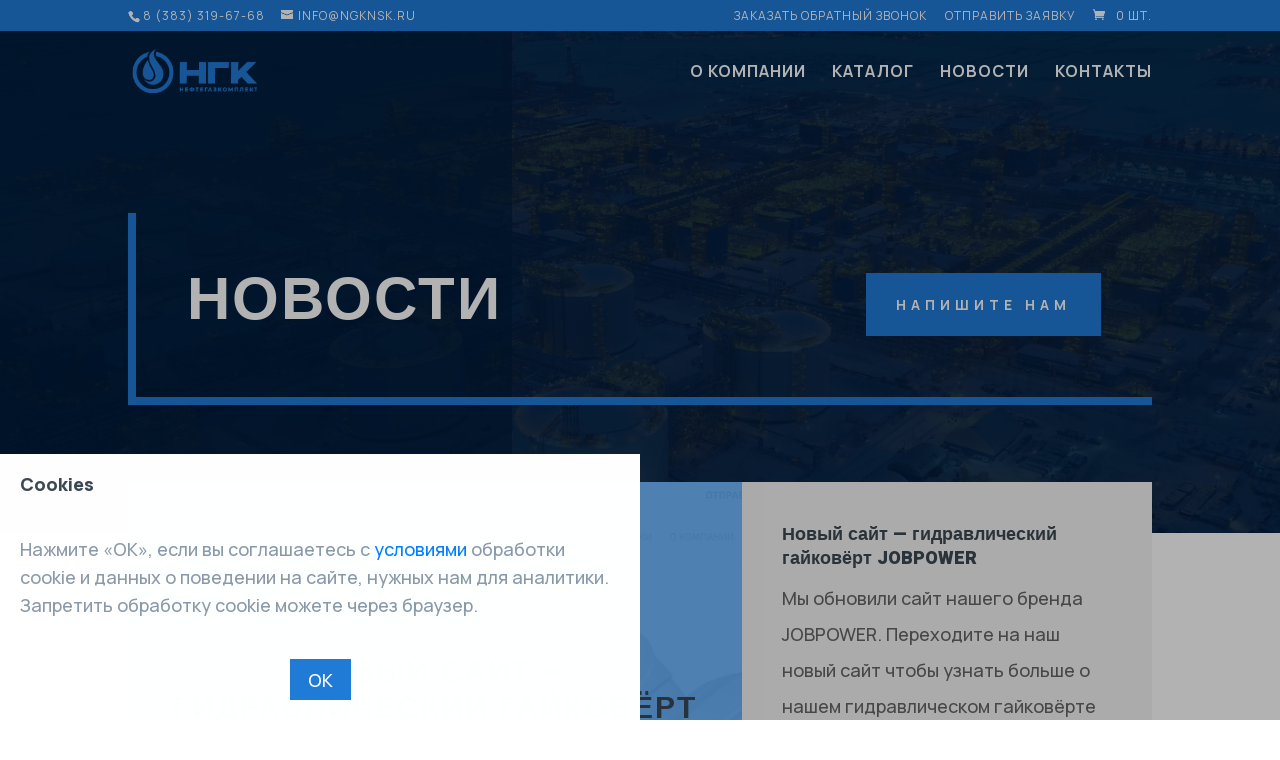

--- FILE ---
content_type: text/css
request_url: http://ngknsk.ru/wp-content/et-cache/37953/et-core-unified-tb-90722-37953.min.css?ver=1767956676
body_size: 4291
content:
body,.et_pb_column_1_2 .et_quote_content blockquote cite,.et_pb_column_1_2 .et_link_content a.et_link_main_url,.et_pb_column_1_3 .et_quote_content blockquote cite,.et_pb_column_3_8 .et_quote_content blockquote cite,.et_pb_column_1_4 .et_quote_content blockquote cite,.et_pb_blog_grid .et_quote_content blockquote cite,.et_pb_column_1_3 .et_link_content a.et_link_main_url,.et_pb_column_3_8 .et_link_content a.et_link_main_url,.et_pb_column_1_4 .et_link_content a.et_link_main_url,.et_pb_blog_grid .et_link_content a.et_link_main_url,body .et_pb_bg_layout_light .et_pb_post p,body .et_pb_bg_layout_dark .et_pb_post p{font-size:18px}.et_pb_slide_content,.et_pb_best_value{font-size:20px}body{color:#8b99a9}h1,h2,h3,h4,h5,h6{color:#3c4853}body{line-height:1.6em}.woocommerce #respond input#submit,.woocommerce-page #respond input#submit,.woocommerce #content input.button,.woocommerce-page #content input.button,.woocommerce-message,.woocommerce-error,.woocommerce-info{background:#69b4ff!important}#et_search_icon:hover,.mobile_menu_bar:before,.mobile_menu_bar:after,.et_toggle_slide_menu:after,.et-social-icon a:hover,.et_pb_sum,.et_pb_pricing li a,.et_pb_pricing_table_button,.et_overlay:before,.entry-summary p.price ins,.woocommerce div.product span.price,.woocommerce-page div.product span.price,.woocommerce #content div.product span.price,.woocommerce-page #content div.product span.price,.woocommerce div.product p.price,.woocommerce-page div.product p.price,.woocommerce #content div.product p.price,.woocommerce-page #content div.product p.price,.et_pb_member_social_links a:hover,.woocommerce .star-rating span:before,.woocommerce-page .star-rating span:before,.et_pb_widget li a:hover,.et_pb_filterable_portfolio .et_pb_portfolio_filters li a.active,.et_pb_filterable_portfolio .et_pb_portofolio_pagination ul li a.active,.et_pb_gallery .et_pb_gallery_pagination ul li a.active,.wp-pagenavi span.current,.wp-pagenavi a:hover,.nav-single a,.tagged_as a,.posted_in a{color:#69b4ff}.et_pb_contact_submit,.et_password_protected_form .et_submit_button,.et_pb_bg_layout_light .et_pb_newsletter_button,.comment-reply-link,.form-submit .et_pb_button,.et_pb_bg_layout_light .et_pb_promo_button,.et_pb_bg_layout_light .et_pb_more_button,.woocommerce a.button.alt,.woocommerce-page a.button.alt,.woocommerce button.button.alt,.woocommerce button.button.alt.disabled,.woocommerce-page button.button.alt,.woocommerce-page button.button.alt.disabled,.woocommerce input.button.alt,.woocommerce-page input.button.alt,.woocommerce #respond input#submit.alt,.woocommerce-page #respond input#submit.alt,.woocommerce #content input.button.alt,.woocommerce-page #content input.button.alt,.woocommerce a.button,.woocommerce-page a.button,.woocommerce button.button,.woocommerce-page button.button,.woocommerce input.button,.woocommerce-page input.button,.et_pb_contact p input[type="checkbox"]:checked+label i:before,.et_pb_bg_layout_light.et_pb_module.et_pb_button{color:#69b4ff}.footer-widget h4{color:#69b4ff}.et-search-form,.nav li ul,.et_mobile_menu,.footer-widget li:before,.et_pb_pricing li:before,blockquote{border-color:#69b4ff}.et_pb_counter_amount,.et_pb_featured_table .et_pb_pricing_heading,.et_quote_content,.et_link_content,.et_audio_content,.et_pb_post_slider.et_pb_bg_layout_dark,.et_slide_in_menu_container,.et_pb_contact p input[type="radio"]:checked+label i:before{background-color:#69b4ff}a{color:#007fff}#main-header,#main-header .nav li ul,.et-search-form,#main-header .et_mobile_menu{background-color:rgba(160,190,255,0)}#main-header .nav li ul{background-color:#ffffff}.et_secondary_nav_enabled #page-container #top-header{background-color:#217bd7!important}#et-secondary-nav li ul{background-color:#217bd7}#et-secondary-nav li ul{background-color:rgba(105,180,255,0)}.et_header_style_centered .mobile_nav .select_page,.et_header_style_split .mobile_nav .select_page,.et_nav_text_color_light #top-menu>li>a,.et_nav_text_color_dark #top-menu>li>a,#top-menu a,.et_mobile_menu li a,.et_nav_text_color_light .et_mobile_menu li a,.et_nav_text_color_dark .et_mobile_menu li a,#et_search_icon:before,.et_search_form_container input,span.et_close_search_field:after,#et-top-navigation .et-cart-info{color:#ffffff}.et_search_form_container input::-moz-placeholder{color:#ffffff}.et_search_form_container input::-webkit-input-placeholder{color:#ffffff}.et_search_form_container input:-ms-input-placeholder{color:#ffffff}#main-header .nav li ul a{color:#69b4ff}#top-header,#top-header a,#et-secondary-nav li li a,#top-header .et-social-icon a:before{font-weight:normal;font-style:normal;text-transform:uppercase;text-decoration:none;letter-spacing:1px}#top-menu li a{font-size:16px}body.et_vertical_nav .container.et_search_form_container .et-search-form input{font-size:16px!important}#top-menu li a,.et_search_form_container input{font-weight:bold;font-style:normal;text-transform:none;text-decoration:none;letter-spacing:1px}.et_search_form_container input::-moz-placeholder{font-weight:bold;font-style:normal;text-transform:none;text-decoration:none;letter-spacing:1px}.et_search_form_container input::-webkit-input-placeholder{font-weight:bold;font-style:normal;text-transform:none;text-decoration:none;letter-spacing:1px}.et_search_form_container input:-ms-input-placeholder{font-weight:bold;font-style:normal;text-transform:none;text-decoration:none;letter-spacing:1px}#top-menu li.current-menu-ancestor>a,#top-menu li.current-menu-item>a,#top-menu li.current_page_item>a{color:#ffffff}#main-footer .footer-widget h4,#main-footer .widget_block h1,#main-footer .widget_block h2,#main-footer .widget_block h3,#main-footer .widget_block h4,#main-footer .widget_block h5,#main-footer .widget_block h6{color:#69b4ff}.footer-widget li:before{border-color:#69b4ff}#footer-widgets .footer-widget li:before{top:12.3px}#main-header{box-shadow:none}.et-fixed-header#main-header{box-shadow:none!important}h1,h2,h3,h4,h5,h6,.et_quote_content blockquote p,.et_pb_slide_description .et_pb_slide_title{font-weight:bold;font-style:normal;text-transform:none;text-decoration:none}@media only screen and (min-width:981px){.et_fixed_nav #page-container .et-fixed-header#top-header{background-color:#217bd7!important}.et_fixed_nav #page-container .et-fixed-header#top-header #et-secondary-nav li ul{background-color:#217bd7}.et-fixed-header#main-header,.et-fixed-header#main-header .nav li ul,.et-fixed-header .et-search-form{background-color:#ffffff}.et-fixed-header #top-menu a,.et-fixed-header #et_search_icon:before,.et-fixed-header #et_top_search .et-search-form input,.et-fixed-header .et_search_form_container input,.et-fixed-header .et_close_search_field:after,.et-fixed-header #et-top-navigation .et-cart-info{color:#3c4853!important}.et-fixed-header .et_search_form_container input::-moz-placeholder{color:#3c4853!important}.et-fixed-header .et_search_form_container input::-webkit-input-placeholder{color:#3c4853!important}.et-fixed-header .et_search_form_container input:-ms-input-placeholder{color:#3c4853!important}.et-fixed-header #top-menu li.current-menu-ancestor>a,.et-fixed-header #top-menu li.current-menu-item>a,.et-fixed-header #top-menu li.current_page_item>a{color:#69b4ff!important}}@media only screen and (min-width:1350px){.et_pb_row{padding:27px 0}.et_pb_section{padding:54px 0}.single.et_pb_pagebuilder_layout.et_full_width_page .et_post_meta_wrapper{padding-top:81px}.et_pb_fullwidth_section{padding:0}}	h1,h2,h3,h4,h5,h6{font-family:'Manrope',Helvetica,Arial,Lucida,sans-serif}body,input,textarea,select{font-family:'Manrope',Helvetica,Arial,Lucida,sans-serif}#main-header,#et-top-navigation{font-family:'Manrope',Helvetica,Arial,Lucida,sans-serif}.et_pb_row_0_tb_footer.et_pb_row,.et_pb_row_1_tb_footer.et_pb_row{padding-left:3px!important;padding-left:3px}.et_pb_contact_form_0_tb_footer.et_pb_contact_form_container h1,.et_pb_contact_form_0_tb_footer.et_pb_contact_form_container h2.et_pb_contact_main_title,.et_pb_contact_form_0_tb_footer.et_pb_contact_form_container h3.et_pb_contact_main_title,.et_pb_contact_form_0_tb_footer.et_pb_contact_form_container h4.et_pb_contact_main_title,.et_pb_contact_form_0_tb_footer.et_pb_contact_form_container h5.et_pb_contact_main_title,.et_pb_contact_form_0_tb_footer.et_pb_contact_form_container h6.et_pb_contact_main_title,.et_pb_contact_form_1_tb_footer.et_pb_contact_form_container h1,.et_pb_contact_form_1_tb_footer.et_pb_contact_form_container h2.et_pb_contact_main_title,.et_pb_contact_form_1_tb_footer.et_pb_contact_form_container h3.et_pb_contact_main_title,.et_pb_contact_form_1_tb_footer.et_pb_contact_form_container h4.et_pb_contact_main_title,.et_pb_contact_form_1_tb_footer.et_pb_contact_form_container h5.et_pb_contact_main_title,.et_pb_contact_form_1_tb_footer.et_pb_contact_form_container h6.et_pb_contact_main_title{font-family:'Manrope',Helvetica,Arial,Lucida,sans-serif;text-transform:uppercase;font-size:26px;text-align:center}.et_pb_contact_form_0_tb_footer.et_pb_contact_form_container .input,.et_pb_contact_form_0_tb_footer.et_pb_contact_form_container .input::placeholder,.et_pb_contact_form_0_tb_footer.et_pb_contact_form_container .input[type=checkbox]+label,.et_pb_contact_form_0_tb_footer.et_pb_contact_form_container .input[type=radio]+label,.et_pb_contact_form_1_tb_footer.et_pb_contact_form_container .input,.et_pb_contact_form_1_tb_footer.et_pb_contact_form_container .input::placeholder,.et_pb_contact_form_1_tb_footer.et_pb_contact_form_container .input[type=checkbox]+label,.et_pb_contact_form_1_tb_footer.et_pb_contact_form_container .input[type=radio]+label{font-family:'Manrope',Helvetica,Arial,Lucida,sans-serif}.et_pb_contact_form_0_tb_footer.et_pb_contact_form_container .input::-webkit-input-placeholder{font-family:'Manrope',Helvetica,Arial,Lucida,sans-serif}.et_pb_contact_form_0_tb_footer.et_pb_contact_form_container .input::-moz-placeholder{font-family:'Manrope',Helvetica,Arial,Lucida,sans-serif}.et_pb_contact_form_0_tb_footer.et_pb_contact_form_container .input:-ms-input-placeholder{font-family:'Manrope',Helvetica,Arial,Lucida,sans-serif}.et_pb_contact_form_1_tb_footer.et_pb_contact_form_container .input::-webkit-input-placeholder{font-family:'Manrope',Helvetica,Arial,Lucida,sans-serif}.et_pb_contact_form_1_tb_footer.et_pb_contact_form_container .input::-moz-placeholder{font-family:'Manrope',Helvetica,Arial,Lucida,sans-serif}.et_pb_contact_form_1_tb_footer.et_pb_contact_form_container .input:-ms-input-placeholder{font-family:'Manrope',Helvetica,Arial,Lucida,sans-serif}body #page-container .et_pb_section .et_pb_contact_form_0_tb_footer.et_pb_contact_form_container.et_pb_module .et_pb_button,body #page-container .et_pb_section .et_pb_contact_form_1_tb_footer.et_pb_contact_form_container.et_pb_module .et_pb_button{color:#FFFFFF!important;border-width:0px!important;background-color:#217BD7!important}body #page-container .et_pb_section .et_pb_contact_form_0_tb_footer.et_pb_contact_form_container.et_pb_module .et_pb_button:hover:after,body #page-container .et_pb_section .et_pb_contact_form_1_tb_footer.et_pb_contact_form_container.et_pb_module .et_pb_button:hover:after,body #page-container .et_pb_section .dipl_modal_0_tb_footer .dipl_modal_trigger_button:hover:after{margin-left:.3em;left:auto;margin-left:.3em;opacity:1}body #page-container .et_pb_section .et_pb_contact_form_0_tb_footer.et_pb_contact_form_container.et_pb_module .et_pb_button:after,body #page-container .et_pb_section .et_pb_contact_form_1_tb_footer.et_pb_contact_form_container.et_pb_module .et_pb_button:after{line-height:inherit;font-size:inherit!important;margin-left:-1em;left:auto;font-family:ETmodules!important;font-weight:400!important}body #page-container .et_pb_section .et_pb_contact_form_0_tb_footer.et_pb_contact_form_container.et_pb_module .et_pb_button:hover,body #page-container .et_pb_section .et_pb_contact_form_1_tb_footer.et_pb_contact_form_container.et_pb_module .et_pb_button:hover{background-image:initial!important;background-color:#007FFF!important}.et_pb_contact_form_0_tb_footer.et_pb_contact_form_container.et_pb_module .et_pb_button,.et_pb_contact_form_1_tb_footer.et_pb_contact_form_container.et_pb_module .et_pb_button,.dipl_modal_0_tb_footer .dipl_modal_trigger_button,.dipl_modal_0_tb_footer_module .dipl_modal_close_button{transition:background-color 300ms ease 0ms}.et_pb_section_2_tb_footer{border-color:rgba(0,0,0,0) #217BD7 rgba(0,0,0,0) rgba(0,0,0,0);border-right-width:5vw;box-shadow:inset -4vw 0px 0px 0px #ffffff}.et_pb_section_2_tb_footer.et_pb_section{padding-top:6vw;padding-bottom:1vw;background-color:#242A38!important}.et_pb_row_2_tb_footer,body #page-container .et-db #et-boc .et-l .et_pb_row_2_tb_footer.et_pb_row,body.et_pb_pagebuilder_layout.single #page-container #et-boc .et-l .et_pb_row_2_tb_footer.et_pb_row,body.et_pb_pagebuilder_layout.single.et_full_width_page #page-container #et-boc .et-l .et_pb_row_2_tb_footer.et_pb_row{width:100%}.et_pb_text_0_tb_footer.et_pb_text,.et_pb_text_1_tb_footer.et_pb_text,.et_pb_text_2_tb_footer.et_pb_text{color:rgba(255,255,255,0.7)!important}.et_pb_text_0_tb_footer,.et_pb_text_1_tb_footer,.et_pb_text_2_tb_footer{line-height:2em;font-size:14px;line-height:2em}.et_pb_text_0_tb_footer.et_pb_text a,.et_pb_text_1_tb_footer.et_pb_text a,.et_pb_text_2_tb_footer.et_pb_text a,.et_pb_text_3_tb_footer.et_pb_text a{color:#69B4FF!important}.et_pb_text_0_tb_footer h6,.et_pb_text_1_tb_footer h6,.et_pb_text_2_tb_footer h6{font-family:'Heebo',Helvetica,Arial,Lucida,sans-serif;font-weight:700;text-transform:uppercase;font-size:13px;color:#ffffff!important;letter-spacing:3px;line-height:2em}.et_pb_text_3_tb_footer{font-size:12px;margin-top:20px!important}.et_pb_text_3_tb_footer a,.et_pb_text_5_tb_footer{font-size:15px}.et_pb_text_3_tb_footer h1{font-size:29px}.dipl_modal_0_tb_footer_module .dipl_modal_header_title_container{text-align:left!important}.dipl_modal_0_tb_footer_module .dipl_modal_header_title{font-weight:800!important;font-size:18px!important}.dipl_modal_0_tb_footer_module .dipl_modal_body{text-align:left!important;padding-top:20px!important;padding-right:20px!important;padding-bottom:20px!important;padding-left:20px!important}.dipl_modal_0_tb_footer .dipl_modal_trigger_text{font-size:14px!important}.dipl_modal_0_tb_footer{text-align:left;margin-bottom:0!important}.dipl_modal_0_tb_footer .dipl_modal_trigger_element_wrapper .dipl_modal_trigger_element{border-radius:0 2px 0 0;overflow:hidden}body #page-container .et_pb_section .dipl_modal_0_tb_footer .dipl_modal_trigger_button{color:#FFFFFF!important;border-width:0px!important;border-radius:0px;font-size:20px;text-transform:uppercase!important;background-color:#217BD7!important}body #page-container .et_pb_section .dipl_modal_0_tb_footer .dipl_modal_trigger_button:hover,body #page-container .et_pb_section .dipl_modal_0_tb_footer_module .dipl_modal_close_button:hover{padding-right:2em;padding-left:0.7em;background-image:initial!important;background-color:#007FFF!important}body #page-container .et_pb_section .dipl_modal_0_tb_footer .dipl_modal_trigger_button:after{color:#FFFFFF;line-height:inherit;font-size:inherit!important;opacity:0;margin-left:-1em;left:auto;display:inline-block;font-family:ETmodules!important;font-weight:400!important}.dipl_modal_0_tb_footer_module .dipl_modal_footer .et_pb_button_wrapper{text-align:center}body #page-container .et_pb_section .dipl_modal_0_tb_footer_module .dipl_modal_close_button{color:#FFFFFF!important;border-width:0px!important;border-radius:0px;font-size:18px;background-color:#217BD7!important}body #page-container .et_pb_section .dipl_modal_0_tb_footer_module .dipl_modal_close_button,body #page-container .et_pb_section .dipl_modal_0_tb_footer_module .dipl_modal_close_button:hover{padding:0.3em 1em!important}body #page-container .et_pb_section .dipl_modal_0_tb_footer_module .dipl_modal_close_button:before,body #page-container .et_pb_section .dipl_modal_0_tb_footer_module .dipl_modal_close_button:after{display:none!important}.dipl_modal_0_tb_footer .dipl_modal_trigger_element{box-shadow:6px 6px 18px 0px rgba(0,0,0,0.3)!important}.dipl_modal_0_tb_footer_module .dipl_modal_close_icon{color:#000!important;font-size:32px!important;font-family:ETmodules!important;font-weight:400!important}.dipl_modal_0_tb_footer_module .dipl_animated{opacity:0%;animation-duration:1000ms;animation-timing-function:ease-in-out}.dipl_modal_0_tb_footer_module.dipl_active_modal .dipl_animated,.dipl_modal_0_tb_footer_module.dipl_animate_reverse .dipl_animated{animation-name:dipl_animate_fade}.dipl_modal_0_tb_footer_module .dipl_modal_header,.dipl_modal_0_tb_footer_module .dipl_modal_footer{padding-top:20px!important;padding-right:20px!important;padding-bottom:20px!important;padding-left:20px!important}.et_pb_section_3_tb_footer.et_pb_section{padding-top:0px;padding-bottom:0px;margin-top:0px;margin-bottom:0px;background-color:#1B1F28!important}.et_pb_text_4_tb_footer.et_pb_text,.et_pb_text_5_tb_footer.et_pb_text{color:#8B99A9!important}.et_pb_text_4_tb_footer{font-size:15px;margin-bottom:3px!important}.et_pb_contact_field_4_tb_footer.et_pb_contact_field .et_pb_contact_field_options_title,.et_pb_contact_form_container .et_pb_contact_field_4_tb_footer.et_pb_contact_field .input,.et_pb_contact_form_container .et_pb_contact_field_4_tb_footer.et_pb_contact_field .input::placeholder,.et_pb_contact_form_container .et_pb_contact_field_4_tb_footer.et_pb_contact_field .input[type=checkbox]+label,.et_pb_contact_form_container .et_pb_contact_field_4_tb_footer.et_pb_contact_field .input[type=radio]+label,.et_pb_contact_field_7_tb_footer.et_pb_contact_field .et_pb_contact_field_options_title,.et_pb_contact_form_container .et_pb_contact_field_7_tb_footer.et_pb_contact_field .input,.et_pb_contact_form_container .et_pb_contact_field_7_tb_footer.et_pb_contact_field .input::placeholder,.et_pb_contact_form_container .et_pb_contact_field_7_tb_footer.et_pb_contact_field .input[type=checkbox]+label,.et_pb_contact_form_container .et_pb_contact_field_7_tb_footer.et_pb_contact_field .input[type=radio]+label{font-size:12px;line-height:1em;text-align:left}.et_pb_contact_form_container .et_pb_contact_field_4_tb_footer.et_pb_contact_field .input::-webkit-input-placeholder{font-size:12px;line-height:1em;text-align:left}.et_pb_contact_form_container .et_pb_contact_field_4_tb_footer.et_pb_contact_field .input::-moz-placeholder{font-size:12px;line-height:1em;text-align:left}.et_pb_contact_form_container .et_pb_contact_field_4_tb_footer.et_pb_contact_field .input:-ms-input-placeholder{font-size:12px;line-height:1em;text-align:left}.et_pb_contact_form_container .et_pb_contact_field_7_tb_footer.et_pb_contact_field .input::-webkit-input-placeholder{font-size:12px;line-height:1em;text-align:left}.et_pb_contact_form_container .et_pb_contact_field_7_tb_footer.et_pb_contact_field .input::-moz-placeholder{font-size:12px;line-height:1em;text-align:left}.et_pb_contact_form_container .et_pb_contact_field_7_tb_footer.et_pb_contact_field .input:-ms-input-placeholder{font-size:12px;line-height:1em;text-align:left}.et_pb_contact_field_4_tb_footer input,.et_pb_contact_field_4_tb_footer textarea,.et_pb_contact_field_4_tb_footer label,.et_pb_contact_field_7_tb_footer input,.et_pb_contact_field_7_tb_footer textarea,.et_pb_contact_field_7_tb_footer label{text-align:left}.et_pb_contact_form_0_tb_footer.et_pb_contact_form_container.et_pb_module,.et_pb_contact_form_1_tb_footer.et_pb_contact_form_container.et_pb_module{margin-left:auto!important;margin-right:auto!important}@media only screen and (min-width:981px){.et_pb_section_0_tb_footer,.et_pb_section_1_tb_footer{width:54.3%}.et_pb_contact_form_0_tb_footer,.et_pb_contact_form_1_tb_footer{width:80%;max-width:80%}.dipl_modal_0_tb_footer{width:25%;max-width:25%}}@media only screen and (max-width:980px){.et_pb_contact_form_0_tb_footer,.et_pb_contact_form_1_tb_footer{width:80%;max-width:80%}body #page-container .et_pb_section .et_pb_contact_form_0_tb_footer.et_pb_contact_form_container.et_pb_module .et_pb_button:after,body #page-container .et_pb_section .et_pb_contact_form_1_tb_footer.et_pb_contact_form_container.et_pb_module .et_pb_button:after,body #page-container .et_pb_section .dipl_modal_0_tb_footer .dipl_modal_trigger_button:after{line-height:inherit;font-size:inherit!important;margin-left:-1em;left:auto;display:inline-block;opacity:0;content:attr(data-icon);font-family:ETmodules!important;font-weight:400!important}body #page-container .et_pb_section .et_pb_contact_form_0_tb_footer.et_pb_contact_form_container.et_pb_module .et_pb_button:before,body #page-container .et_pb_section .et_pb_contact_form_1_tb_footer.et_pb_contact_form_container.et_pb_module .et_pb_button:before,body #page-container .et_pb_section .dipl_modal_0_tb_footer .dipl_modal_trigger_button:before{display:none}body #page-container .et_pb_section .et_pb_contact_form_0_tb_footer.et_pb_contact_form_container.et_pb_module .et_pb_button:hover:after,body #page-container .et_pb_section .et_pb_contact_form_1_tb_footer.et_pb_contact_form_container.et_pb_module .et_pb_button:hover:after,body #page-container .et_pb_section .dipl_modal_0_tb_footer .dipl_modal_trigger_button:hover:after{margin-left:.3em;left:auto;margin-left:.3em;opacity:1}.et_pb_section_2_tb_footer{border-right-width:5vw;border-right-color:#217BD7}.et_pb_text_2_tb_footer{font-size:14px}.dipl_modal_0_tb_footer{width:25%;max-width:25%}}@media only screen and (max-width:767px){.et_pb_contact_form_0_tb_footer,.et_pb_contact_form_1_tb_footer{width:100%;max-width:100%}body #page-container .et_pb_section .et_pb_contact_form_0_tb_footer.et_pb_contact_form_container.et_pb_module .et_pb_button:after,body #page-container .et_pb_section .et_pb_contact_form_1_tb_footer.et_pb_contact_form_container.et_pb_module .et_pb_button:after,body #page-container .et_pb_section .dipl_modal_0_tb_footer .dipl_modal_trigger_button:after{line-height:inherit;font-size:inherit!important;margin-left:-1em;left:auto;display:inline-block;opacity:0;content:attr(data-icon);font-family:ETmodules!important;font-weight:400!important}body #page-container .et_pb_section .et_pb_contact_form_0_tb_footer.et_pb_contact_form_container.et_pb_module .et_pb_button:before,body #page-container .et_pb_section .et_pb_contact_form_1_tb_footer.et_pb_contact_form_container.et_pb_module .et_pb_button:before,body #page-container .et_pb_section .dipl_modal_0_tb_footer .dipl_modal_trigger_button:before{display:none}body #page-container .et_pb_section .et_pb_contact_form_0_tb_footer.et_pb_contact_form_container.et_pb_module .et_pb_button:hover:after,body #page-container .et_pb_section .et_pb_contact_form_1_tb_footer.et_pb_contact_form_container.et_pb_module .et_pb_button:hover:after,body #page-container .et_pb_section .dipl_modal_0_tb_footer .dipl_modal_trigger_button:hover:after{margin-left:.3em;left:auto;margin-left:.3em;opacity:1}.et_pb_section_2_tb_footer{border-right-width:5vw;border-right-color:#217BD7}.et_pb_text_0_tb_footer,.et_pb_text_1_tb_footer,.et_pb_text_2_tb_footer{font-size:14px;padding-right:20px!important;padding-left:20px!important}}i{display:none!important}.et_pb_contact_field_checkbox{line-height:2px;margin-left:2px;float:left}i{display:none!important}.et_pb_contact_field_checkbox{line-height:2px;margin-left:2px;float:left}i{display:none!important}.et_pb_contact_field_checkbox{line-height:2px;margin-left:2px;float:left}i{display:none!important}.et_pb_contact_field_checkbox{line-height:2px;margin-left:2px;float:left}div.et_pb_section.et_pb_section_0{background-image:linear-gradient(90deg,rgba(0,28,58,0.96) 40%,rgba(0,28,58,0.88) 40%),url(http://dev.ngknsk.ru/wp-content/uploads/2024/01/yamal_spg_novatek_800.webp)!important}.et_pb_section_0.et_pb_section{padding-top:8vw;padding-bottom:10vw}.et_pb_row_0{border-color:#1b123d #1b123d #217BD7 #217BD7;border-bottom-width:8px;border-left-width:8px}.et_pb_row_0.et_pb_row{padding-top:4%!important;padding-right:4%!important;padding-bottom:4%!important;padding-left:4%!important;padding-top:4%;padding-right:4%;padding-bottom:4%;padding-left:4%}.et_pb_row_0,body #page-container .et-db #et-boc .et-l .et_pb_row_0.et_pb_row,body.et_pb_pagebuilder_layout.single #page-container #et-boc .et-l .et_pb_row_0.et_pb_row,body.et_pb_pagebuilder_layout.single.et_full_width_page #page-container #et-boc .et-l .et_pb_row_0.et_pb_row{max-width:1200px}.et_pb_text_0 h1{font-family:'Heebo',Helvetica,Arial,Lucida,sans-serif;font-weight:900;text-transform:uppercase;font-size:60px;letter-spacing:2px;line-height:1.2em}.et_pb_button_0_wrapper .et_pb_button_0,.et_pb_button_0_wrapper .et_pb_button_0:hover{padding-top:20px!important;padding-right:30px!important;padding-bottom:20px!important;padding-left:30px!important}.et_pb_button_0_wrapper{margin-top:9px!important}body #page-container .et_pb_section .et_pb_button_0{color:#FFFFFF!important;border-width:0px!important;border-radius:0px;letter-spacing:5px;font-size:14px;font-weight:700!important;text-transform:uppercase!important;background-color:#217BD7}body #page-container .et_pb_section .et_pb_button_0:hover:after{margin-left:.3em;left:auto;margin-left:.3em;opacity:1}body #page-container .et_pb_section .et_pb_button_0:after{line-height:inherit;font-size:inherit!important;margin-left:-1em;left:auto;font-family:ETmodules!important;font-weight:400!important}.et_pb_button_0,.et_pb_button_0:after{transition:all 300ms ease 0ms}.et_pb_row_1.et_pb_row{margin-top:-10vw!important}.et_pb_post_slider_0.et_pb_slider .et_pb_slide_description .et_pb_slide_title,.et_pb_post_slider_0.et_pb_slider .et_pb_slide_description .et_pb_slide_title a{font-family:'Heebo',Helvetica,Arial,Lucida,sans-serif;font-weight:900;text-transform:uppercase;font-size:30px!important;letter-spacing:2px;line-height:1.2em}.et_pb_post_slider_0.et_pb_slider,.et_pb_post_slider_0.et_pb_slider .et_pb_slide_content{line-height:2em!important}.et_pb_post_slider_0.et_pb_slider .et_pb_slide_content,.et_pb_post_slider_0.et_pb_slider .et_pb_slide_content div{font-size:16px!important;line-height:2em!important}.et_pb_post_slider_0.et_pb_slider .et_pb_slide_content .post-meta,.et_pb_post_slider_0.et_pb_slider .et_pb_slide_content .post-meta a{font-weight:700!important;text-transform:uppercase!important;font-size:14px!important;letter-spacing:3px!important;line-height:1.8em!important}.et_pb_post_slider_0 .et_pb_slide_description,.et_pb_slider_fullwidth_off.et_pb_post_slider_0 .et_pb_slide_description{padding-top:32%;padding-right:0px;padding-bottom:32%;padding-left:0px}body #page-container .et_pb_section .et_pb_post_slider_0.et_pb_slider .et_pb_more_button.et_pb_button{color:#ffffff!important;border-width:0px!important;border-radius:0px;letter-spacing:5px;font-size:14px;font-weight:700!important;text-transform:uppercase!important;background-color:#217BD7;padding-top:20px!important;padding-right:30px!important;padding-bottom:20px!important;padding-left:30px!important}body #page-container .et_pb_section .et_pb_post_slider_0.et_pb_slider .et_pb_more_button.et_pb_button:after{font-size:1.6em}body.et_button_custom_icon #page-container .et_pb_post_slider_0.et_pb_slider .et_pb_more_button.et_pb_button:after{font-size:14px}.et_pb_post_slider_0 .et_pb_slide .et_pb_slide_overlay_container{background-color:rgba(105,180,255,0.94)}.et_pb_post_slider_0 .et_pb_post_slide-99756{background-image:url(http://ngknsk.ru/wp-content/uploads/2025/10/jobpower_sait.png)}.et_pb_post_slider_0 .et_pb_post_slide-240{background-image:url(http://ngknsk.ru/wp-content/uploads/2024/01/image-1.png)}.et_pb_post_slider_0 .et_pb_post_slide-236{background-image:url(http://ngknsk.ru/wp-content/uploads/2024/01/image.png)}.et_pb_blog_0 .et_pb_post .entry-title a,.et_pb_blog_0 .not-found-title,.et_pb_blog_1 .et_pb_post .entry-title a,.et_pb_blog_1 .not-found-title{font-family:'Heebo',Helvetica,Arial,Lucida,sans-serif!important;font-weight:900!important}.et_pb_blog_0 .et_pb_post .entry-title,.et_pb_blog_0 .not-found-title{font-size:18px!important;line-height:1.3em!important}.et_pb_blog_0 .et_pb_post p,.et_pb_blog_0 .et_pb_post .post-content,.et_pb_blog_0.et_pb_bg_layout_light .et_pb_post .post-content p,.et_pb_blog_0.et_pb_bg_layout_dark .et_pb_post .post-content p,.et_pb_blog_1 .et_pb_post p,.et_pb_blog_1 .et_pb_post .post-content,.et_pb_blog_1.et_pb_bg_layout_light .et_pb_post .post-content p,.et_pb_blog_1.et_pb_bg_layout_dark .et_pb_post .post-content p{line-height:2em}.et_pb_blog_1 .et_pb_post .entry-title,.et_pb_blog_1 .not-found-title{line-height:1.3em!important}.et_pb_blog_1 .et_pb_post .post-meta,.et_pb_blog_1 .et_pb_post .post-meta a,#left-area .et_pb_blog_1 .et_pb_post .post-meta,#left-area .et_pb_blog_1 .et_pb_post .post-meta a{font-weight:700;font-size:16px;line-height:1.8em}.et_pb_blog_1 .pagination a{font-family:'Heebo',Helvetica,Arial,Lucida,sans-serif;font-weight:900;font-size:24px;color:#1b123d!important;line-height:1.8em}.et_pb_blog_1 .et_pb_blog_grid .et_pb_post{border-width:0px}.et_pb_blog_1 .et_overlay:before{color:#000000}.et_pb_column_2{background-color:#fcc56f}.et_pb_column_3{background-color:#f4f4f5;padding-top:40px;padding-right:40px;padding-left:40px}@media only screen and (max-width:980px){.et_pb_row_0{border-bottom-width:8px;border-left-width:8px;border-bottom-color:#217BD7;border-left-color:#217BD7}.et_pb_text_0 h1{font-size:40px}body #page-container .et_pb_section .et_pb_button_0:after{line-height:inherit;font-size:inherit!important;margin-left:-1em;left:auto;display:inline-block;opacity:0;content:attr(data-icon);font-family:ETmodules!important;font-weight:400!important}body #page-container .et_pb_section .et_pb_button_0:before{display:none}body #page-container .et_pb_section .et_pb_button_0:hover:after{margin-left:.3em;left:auto;margin-left:.3em;opacity:1}.et_pb_post_slider_0.et_pb_slider .et_pb_slide_description .et_pb_slide_title,.et_pb_post_slider_0.et_pb_slider .et_pb_slide_description .et_pb_slide_title a{font-size:30px!important}.et_pb_post_slider_0.et_pb_slider .et_pb_slide_content,.et_pb_post_slider_0.et_pb_slider .et_pb_slide_content div{font-size:14px!important}body #page-container .et_pb_section .et_pb_post_slider_0.et_pb_slider .et_pb_more_button.et_pb_button:after{display:inline-block;opacity:0}body #page-container .et_pb_section .et_pb_post_slider_0.et_pb_slider .et_pb_more_button.et_pb_button:hover:after{opacity:1}.et_pb_blog_1 .et_pb_post .post-meta,.et_pb_blog_1 .et_pb_post .post-meta a,#left-area .et_pb_blog_1 .et_pb_post .post-meta,#left-area .et_pb_blog_1 .et_pb_post .post-meta a{font-size:14px}.et_pb_blog_1 .pagination a{font-size:20px}.et_pb_column_3{padding-right:30px;padding-left:30px}}@media only screen and (max-width:767px){.et_pb_row_0{border-bottom-width:8px;border-left-width:8px;border-bottom-color:#217BD7;border-left-color:#217BD7}.et_pb_text_0 h1{font-size:24px}body #page-container .et_pb_section .et_pb_button_0:after{line-height:inherit;font-size:inherit!important;margin-left:-1em;left:auto;display:inline-block;opacity:0;content:attr(data-icon);font-family:ETmodules!important;font-weight:400!important}body #page-container .et_pb_section .et_pb_button_0:before{display:none}body #page-container .et_pb_section .et_pb_button_0:hover:after{margin-left:.3em;left:auto;margin-left:.3em;opacity:1}.et_pb_post_slider_0.et_pb_slider .et_pb_slide_description .et_pb_slide_title,.et_pb_post_slider_0.et_pb_slider .et_pb_slide_description .et_pb_slide_title a{font-size:20px!important}body #page-container .et_pb_section .et_pb_post_slider_0.et_pb_slider .et_pb_more_button.et_pb_button:after{display:inline-block;opacity:0}body #page-container .et_pb_section .et_pb_post_slider_0.et_pb_slider .et_pb_more_button.et_pb_button:hover:after{opacity:1}.et_pb_blog_1 .pagination a{font-size:16px}}

--- FILE ---
content_type: text/css
request_url: http://ngknsk.ru/wp-content/et-cache/37953/et-core-unified-37953.min.css?ver=1767956675
body_size: 384
content:
@media (max-width:980px){header#main-header,#mobile_menu{background-color:white!important}.et_mobile_menu li a{color:#69b4ff!important;text-transform:uppercase}}.et-fixed-header#main-header{-webkit-box-shadow:0 0 10px rgba(0,0,0,0.5)!important;-moz-box-shadow:0 0 10px rgba(0,0,0,0.5)!important;box-shadow:0 0 10px rgba(0,0,0,0.5)!important}.price{display:none!important}.wcpt-cart-widget{display:none!important}.cart_totals h2{display:none!important}.shop_table .shop_table_responsive{display:none!important}.product-price,.product-subtotal{display:none!important}.woocommerce-order-overview__total{display:none!important}.woocommerce-order-details,.woocommerce-customer-details{display:none!important}.woocommerce-billing-fields h3{display:none!important}.woocommerce .quantity input.qty{width:12em}.wcpt-cart-badge-number{display:block!important}

--- FILE ---
content_type: application/javascript
request_url: http://ngknsk.ru/wp-content/plugins/divi-plus/includes/modules/Modal/dipl-modal-custom.min.js?ver=1.0.4
body_size: 2097
content:
function diplOnFullScreenChange(){document.fullscreenElement||document.msFullscreenElement||document.mozFullScreenElement||document.webkitFullscreenElement?jQuery("body").find(".dipl_active_modal .dipl_modal_inner_wrap").addClass("dipl_modal_fullscreen"):jQuery("body").find(".dipl_modal_module .dipl_modal_inner_wrap").removeClass("dipl_modal_fullscreen")}function dipl_modal_stop_video(e){if(void 0===e||""===e)return!1;if(e.find("iframe").length>0){let d=e.find("iframe").attr("src").replace("?autoplay=1&amp;","?").replace("?autoplay=1&","?").replace("?autoplay=1","").replace("&amp;autoplay=1","").replace("&autoplay=1","").replace("&mute=1&muted=1","");e.find("iframe").attr("src",d)}else e.find("video").length>0&&(e.find("video").get(0).pause(),e.find("video").get(0).currentTime=0)}function dipl_modal_autoplay_video(e){if(void 0===e||""===e)return!1;if("on"===e.find(".dipl_modal_wrapper").data("autoplay-video")){if(e.find("iframe").length>0){let d="on_page_load"===e.find(".dipl_modal_wrapper").data("trigger-type"),l=dipl_modal_add_autoplay_to_url(e.find("iframe").attr("src"),d);e.find("iframe").attr("src",l)}else if(e.find("video").length>0){let a=e.find("video").get(0).play();void 0!==a&&a.then(e=>{}).catch(d=>{e.find("video").prop("muted",!0),e.find("video").get(0).play()})}}}function dipl_modal_add_autoplay_to_url(e,d){let l=decodeURIComponent(e),a=l.split("&");return 1===a.length?1!==(a=l.split("?")).length?(l+="&autoplay=1",d&&(l+="&mute=1&muted=1")):(l+="?autoplay=1",d&&(l+="&mute=1&muted=1")):(l+="&autoplay=1",d&&(l+="&mute=1&muted=1")),l}function dipl_modal_get_module_classes(){return["et_pb_sticky_module","et_pb_sticky","et_pb_sticky--top","et_pb_sticky--bottom","et_pb_sticky--top_bottom","et_animated","infinite","et-waypoint","et_had_animation","fade","fadeTop","fadeRight","fadeBottom","fadeLeft","slide","slideTop","slideRight","slideBottom","slideLeft","bounce","bounceTop","bounceRight","bounceBottom","bounceLeft","zoom","zoomTop","zoomRight","zoomBottom","zoomLeft","flip","flipTop","flipRight","flipBottom","flipLeft","fold","foldTop","foldRight","foldBottom","foldLeft","roll","rollTop","rollRight","rollBottom","rollLeft","transformAnim",]}!function(e){let d=e(window).width();e.fn.DiviPlusModalRemoveClasses=function(e){let d=dipl_modal_get_module_classes();return d.push(e),this.removeClass(d.join(" ")),this.css({"animation-delay":"","animation-duration":"","animation-timing-function":"",opacity:"",transform:"",filter:""}),this},e.fn.DiviPlusModalPopup=function(l){let a=this,o=0,i=e.extend({},{action:"",delay:"0"},l);if(void 0!==a.find(".dipl_modal_wrapper").data("animation-duration")&&(o=parseFloat(a.find(".dipl_modal_wrapper").data("animation-duration")),d<981?void 0!==a.find(".dipl_modal_wrapper").data("animation-duration-tablet")&&""!==a.find(".dipl_modal_wrapper").data("animation-duration-tablet")&&(o=parseFloat(a.find(".dipl_modal_wrapper").data("animation-duration-tablet"))):d<768&&void 0!==a.find(".dipl_modal_wrapper").data("animation-duration-phone")&&""!==a.find(".dipl_modal_wrapper").data("animation-duration-phone")&&(o=parseFloat(a.find(".dipl_modal_wrapper").data("animation-duration-phone")))),"open"===i.action&&setTimeout(function(){o+=200,e("body").find(".dipl_modal").removeClass("dipl_active_modal"),e("body").addClass("dipl_modal_active"),a.addClass("dipl_active_modal"),"off"===a.find(".dipl_modal_wrapper").data("disable-website-scroll")&&e("body").addClass("dipl_modal_enable_scroll"),setTimeout(function(){e("body").find(".dipl_modal").removeClass("dipl_modal_opened"),a.addClass("dipl_modal_opened")},o),setTimeout(function(){dipl_modal_autoplay_video(a)},.7*o)},parseInt(i.delay)),"close"===i.action){let t=a.prop("id"),n=a.find(".dipl_modal_wrapper").data("trigger-type"),p=a.find(".dipl_modal_wrapper").data("re-render");0!==o?(a.removeClass("dipl_active_modal"),a.find(".dipl_animated").css("opacity","1"),a.find(".dipl_animated").css("transform","none"),setTimeout(function(){a.find(".dipl_animated").removeAttr("style"),a.addClass("dipl_animate_reverse")},0),setTimeout(function(){a.removeClass("dipl_animate_reverse"),a.removeClass("dipl_modal_opened"),e("body").removeClass("dipl_modal_active"),e("body").removeClass("dipl_modal_enable_scroll")},o)):(a.removeClass("dipl_active_modal"),a.removeClass("dipl_modal_opened"),e("body").removeClass("dipl_modal_active"),e("body").removeClass("dipl_modal_enable_scroll")),dipl_modal_stop_video(a),-1!==e.inArray(n,["exit_intent","on_page_load"])&&("on_page_load"===n&&"off"===p||"exit_intent"===n)&&localStorage.setItem(t+"_"+n+"_hide","true")}return this}}(jQuery),jQuery(document).ready(function(e){e("body").find(".dipl_modal").length>0&&(e("body").find(".dipl_modal").each(function(){let d=e(this),l=d.prop("class"),a=d.prop("class").match(/(dipl_modal\_[^\s]*)/)[0],o=d.find(".dipl_modal_wrapper").data("id"),i=o+"_"+d.find(".dipl_modal_wrapper").data("trigger-type")+"_hide",t=e('<div class="dipl_modal_section et_pb_section entry-content et-l"></div>'),n=e("<div></div>");if(n.prop("id",o),n.prop("class",l),n.DiviPlusModalRemoveClasses(a).addClass("dipl_modal_module"),d.hasClass(a+"_tb_header")?n.addClass(a+"_tb_header_module"):d.hasClass(a+"_tb_body")?n.addClass(a+"_tb_body_module"):d.hasClass(a+"_tb_footer")?n.addClass(a+"_tb_footer_module"):n.addClass(a+"_module"),n.html(e(this).find(".dipl_modal_wrapper").detach()),t.html(n),e("body").find("#page-container").find("#et-boc").not(".mm-added").length>0?e("body").find("#page-container").find("#et-boc").not(".mm-added").append(t):e("body").find("#page-container").length>0?e("body").find("#page-container").append(t):e("body").find("#et_builder_outer_content").length>0?e("body").find("#et_builder_outer_content").append(t):e("body").find("#et-boc").not(".mm-added").length>0?e("body").find("#et-boc").not(".mm-added").append(t):e("body").append(t),"none"!==d.css("display")){if("element"===n.find(".dipl_modal_wrapper").data("trigger-type")){if(void 0!==n.find(".dipl_modal_wrapper").data("trigger-element-id")&&""!==n.find(".dipl_modal_wrapper").data("trigger-element-id")){let p="#"+n.find(".dipl_modal_wrapper").data("trigger-element-id");e("body").on("click",p,function(e){e.preventDefault(),n.DiviPlusModalPopup({action:"open"})})}else if(void 0!==n.find(".dipl_modal_wrapper").data("trigger-element-class")&&""!==n.find(".dipl_modal_wrapper").data("trigger-element-class")){let r="."+n.find(".dipl_modal_wrapper").data("trigger-element-class");e("body").on("click",r,function(e){e.preventDefault(),n.DiviPlusModalPopup({action:"open"})})}else d.find(".dipl_modal_trigger_element").length>0&&d.find(".dipl_modal_trigger_element").on("click",function(e){e.preventDefault(),n.DiviPlusModalPopup({action:"open"})})}else if("on_page_load"===n.find(".dipl_modal_wrapper").data("trigger-type")){let m=parseFloat(n.find(".dipl_modal_wrapper").data("trigger-delay")),s=n.find(".dipl_modal_wrapper").data("re-render");("off"===s&&"true"!==localStorage.getItem(i)||"on"===s)&&n.DiviPlusModalPopup({action:"open",delay:m})}else"exit_intent"===n.find(".dipl_modal_wrapper").data("trigger-type")&&e(document).on("mouseout",function(e){n.hasClass("dipl_modal_opened")||null!==e.toElement||null!==e.relatedTarget||"true"===localStorage.getItem(i)||n.DiviPlusModalPopup({action:"open"})})}}),e("body").on("click",".dipl_modal_close",function(e){e.preventDefault()}),e("body").on("click",".dipl_modal_opened .dipl_modal_wrapper",function(d){e(d.target).is(e(this))&&e(this).parents(".dipl_modal").DiviPlusModalPopup({action:"close"})}),e("body").on("click",".dipl_modal_opened .dipl_modal_close",function(d){d.preventDefault();e(this).parents(".dipl_modal").DiviPlusModalPopup({action:"close"})}),e(document).on("keyup",function(d){27===d.keyCode&&e("body").hasClass("dipl_modal_active")&&e("body").find(".dipl_modal_opened .dipl_modal_wrapper").hasClass("dipl_modal_close_on_esc")&&e("body").find(".dipl_modal_opened .dipl_modal_wrapper").length>0&&e("body").find(".dipl_modal_opened").DiviPlusModalPopup({action:"close"})}),null===document.onfullscreenchange?document.onfullscreenchange=diplOnFullScreenChange:null===document.onmsfullscreenchange?document.onmsfullscreenchange=diplOnFullScreenChange:null===document.onmozfullscreenchange?document.onmozfullscreenchange=diplOnFullScreenChange:null===document.onwebkitfullscreenchange&&(document.onwebkitfullscreenchange=diplOnFullScreenChange))});